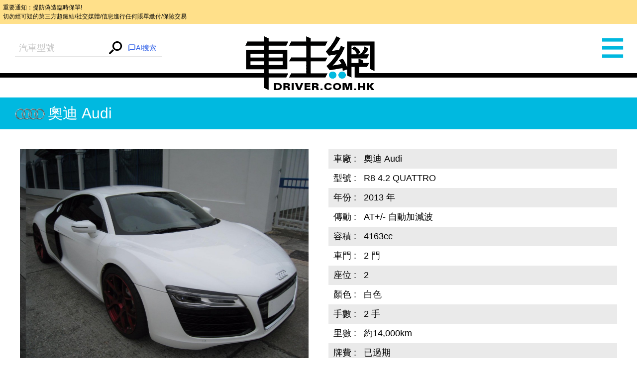

--- FILE ---
content_type: text/html; charset=UTF-8
request_url: https://www.driver.com.hk/car/%E5%A5%A7%E8%BF%AA-Audi-R8-4.2-QUATTRO-2013/1579848839101356.html
body_size: 9504
content:
<!DOCTYPE html>
<html lang="zh-tw">
<head>
    <meta charset="UTF-8">
    <title>奧迪 Audi R8 4.2 QUATTRO - 車主網 Driver.com.hk</title>
    <meta name="keywords" content="奧迪 Audi R8 4.2 QUATTRO 2013 年 AT+/- 自動加減波 4163cc">
    <meta name="description" content=""/>
    <meta content="always" name="referrer">
    <meta name="theme-color" content="#00B8DF">
    <meta http-equiv="Content-Type" content="text/html;charset=utf-8">
    <!--
    <link rel="shortcut icon" href="">
    <meta http-equiv="X-UA-Compatible" content="IE=edge,chrome=1">
    -->
    <meta name="viewport" content="width=device-width,initial-scale=1,maximum-scale=1,user-scalable=0">
    <meta name="apple-mobile-web-app-capable" content="yes">
    <meta name="mobile-web-app-capable" content="yes">
    <meta property="og:type" content="website"/>
<meta property="og:title" content="奧迪 Audi R8 4.2 QUATTRO - 車主網 Driver.com.hk"/>
<meta property="og:description" content=""/>
<meta property="og:url" content="https://www.driver.com.hk/car/%E5%A5%A7%E8%BF%AA-Audi-R8-4.2-QUATTRO-2013/1579848839101356.html"/>
<meta name="thumbnail" content="https://s3.ap-southeast-1.amazonaws.com/freelink/motors-clients/upload/2017/01/1484799555599377450.jpeg?v=202511172&from=client"/>
<meta property="og:image" content="https://s3.ap-southeast-1.amazonaws.com/freelink/motors-clients/upload/2017/01/1484799555599377450.jpeg?v=202511172&from=client"/>
<meta property="og:image:width" content="300">
<meta property="og:image:height" content="300">
<meta property="product:category" content="Vehicles &amp; Parts &gt; Vehicle Parts &amp; Accessories">
    <!--JSON-LD START-->
<script type="application/ld+json">
    {"@context":"https:\/\/schema.org\/","@type":"Product","productID":101356,"name":"2013  \u5967\u8fea Audi R8 4.2 QUATTRO","image":["https:\/\/www.driver.com.hk\/ori-upload\/2017\/01\/1484799555599377450.jpeg.ori.jpeg?v=202511172&from=client","https:\/\/www.driver.com.hk\/ori-upload\/2017\/01\/1484799563882103652.jpeg.ori.jpeg?v=202511172&from=client","https:\/\/www.driver.com.hk\/ori-upload\/2017\/01\/1484799574693183020.jpeg.ori.jpeg?v=202511172&from=client","https:\/\/www.driver.com.hk\/ori-upload\/2017\/01\/1484799585334135298.jpeg.ori.jpeg?v=202511172&from=client","https:\/\/www.driver.com.hk\/ori-upload\/2020\/01\/24\/5e2a941dc6330.jpg.ori.jpg?v=202511172&from=client","https:\/\/www.driver.com.hk\/ori-upload\/2020\/01\/24\/5e2a944373eb6.jpg.ori.jpg?v=202511172&from=client","https:\/\/www.driver.com.hk\/ori-upload\/2017\/01\/1484799632571497941.jpeg.ori.jpeg?v=202511172&from=client","https:\/\/www.driver.com.hk\/ori-upload\/2017\/01\/1484799658959069306.jpeg.ori.jpeg?v=202511172&from=client","https:\/\/www.driver.com.hk\/ori-upload\/2017\/01\/1484799707738639083.jpeg.ori.jpeg?v=202511172&from=client","https:\/\/www.driver.com.hk\/ori-upload\/2020\/01\/24\/5e2a94050b19a.jpg.ori.jpg?v=202511172&from=client"],"description":"","brand":{"@type":"Brand","name":"\u5967\u8fea Audi"},"offers":{"@type":"Offer","priceCurrency":"HKD","price":1180000,"url":"https:\/\/www.driver.com.hk\/car\/%E5%A5%A7%E8%BF%AA-Audi-R8-4.2-QUATTRO-2013\/1579848839101356.html","availability":"https:\/\/schema.org\/InStock"},"color":"\u767d\u8272"}</script>
<!--JSON-LD END-->

    <script>
        var BASE_PATH = "https://www.driver.com.hk/assets";
        var API_URI = "https://www.driver.com.hk/api";
        var meta = [];
        var CHAT_API_ENDPOINT = "https://www.driver.com.hk/v1";
        var CHAT_API_KEY = "app-HAH3zPrvf4f0kdmmoDZy2ITE";
        var POST_API_KEY = "mr09boMd436fVjaAGCqKgwusxN15tEiv";
        var ENABLE_PWA = false;
    </script>

        <link href="https://www.driver.com.hk/static/default/dist/css/main.min.css?v=202511172" rel="stylesheet">
    
    <!-- Global site tag (gtag.js) - Google Analytics -->
<script async src="https://www.googletagmanager.com/gtag/js?id=UA-145594960-1"></script>
<script>
    window.dataLayer = window.dataLayer || [];

    function gtag() {
        dataLayer.push(arguments);
    }

    gtag('js', new Date());

    gtag('config', 'UA-56215674-1');
    gtag('config', 'UA-145594960-1');
</script>
<script type="text/javascript">
    (function (c, l, a, r, i, t, y) {
        c[a] = c[a] || function () {
            (c[a].q = c[a].q || []).push(arguments)
        };
        t = l.createElement(r);
        t.async = 1;
        t.src = "https://www.clarity.ms/tag/" + i;
        y = l.getElementsByTagName(r)[0];
        y.parentNode.insertBefore(t, y);
    })(window, document, "clarity", "script", "6o1nx8ssut");
</script>


<!-- Meta Pixel Code -->
<script>
    !function(f,b,e,v,n,t,s)
    {if(f.fbq)return;n=f.fbq=function(){n.callMethod?
        n.callMethod.apply(n,arguments):n.queue.push(arguments)};
        if(!f._fbq)f._fbq=n;n.push=n;n.loaded=!0;n.version='2.0';
        n.queue=[];t=b.createElement(e);t.async=!0;
        t.src=v;s=b.getElementsByTagName(e)[0];
        s.parentNode.insertBefore(t,s)}(window, document,'script',
        'https://connect.facebook.net/en_US/fbevents.js');
    fbq('init', '781214269926907');
    fbq('track', 'PageView');
    (function(){
        var jsonLD = document.querySelector("script[type='application/ld+json']");
        var categoryMeta = document.querySelector("meta[property='product:category']");
        if (jsonLD && categoryMeta) {
            var jsonData = JSON.parse(jsonLD.innerText);
            var category = categoryMeta.getAttribute("content");
            var offer = jsonData.offers || {};
            fbq('track', 'ViewContent', {
                content_name: jsonData.name || '',
                content_category: category,
                content_ids: [jsonData.productID || 0],
                content_type: 'product',
                value: offer.price || 0,
                currency: offer.priceCurrency || '',
            });
        }
    })();
</script>
<noscript><img height="1" width="1" style="display:none"
               src="https://www.facebook.com/tr?id=781214269926907&ev=PageView&noscript=1"
    /></noscript>
<!-- End Meta Pixel Code --></head>

<body>
<div style="font-size: 0.5rem; background-color: #ffe08a; color: #0a0a0a; padding: 0.5em; margin: 0; line-height: 1.5;">
    重要通知：提防偽造臨時保單!<br>
    切勿經可疑的第三方超鏈結/社交媒體/信息進行任何賬單繳付/保險交易
</div>
<div class="wrap">
    <div class="container">
                    <menu>
    <div id="left" class="menu" style="height: 3892px; overflow: hidden; opacity: 1;">
        <div class="left-user-login">
                            <div class="left-user-login-a">
                    <a href="https://www.driver.com.hk/login">客戶登錄</a> <span>|</span>
                    <a href="https://www.driver.com.hk/register">用戶註冊</a>
                </div>
                    </div>
        <dl class="menu-list">
            <dt class="menu-dt menu-cars"><a href="https://www.driver.com.hk/car"><span class="menu-dt-link">買車</span></a>
            </dt>
        </dl>
                <dl class="menu-list">
            <dt class="menu-dt menu-ins" id="menu_ins"><a
                        href="https://www.driver.com.hk/page/insurance"><span
                            class="menu-dt-link">保險</span></a></dt>
        </dl>
        <dl class="menu-list">
            <dt class="menu-dt menu-service"><a href="https://www.driver.com.hk/service"><span
                            class="menu-dt-link">服務</span></a></dt>
        </dl>
        <dl class="menu-list">
            <dt class="menu-dt menu-parts"><a href="https://www.driver.com.hk/parts"><span class="menu-dt-link">零件</span></a>
            </dt>
        </dl>
                <dl class="menu-list menu-open">
            <dt class="menu-dt menu-wash"><a href="#"><span class="menu-dt-link">網店</span></a></dt>
        </dl>
                <dl class="menu-list">
            <dt class="menu-dt menu-plate"><a href="https://www.driver.com.hk/forum"><span class="menu-dt-link">論壇</span></a>
            </dt>
        </dl>
        <div class="left-footer"><a href="https://www.driver.com.hk/page/about-us"
                                    target="_blank">關於我們</a><a
                    href="https://www.driver.com.hk/page/contact-us" target="_blank">聯絡我們</a>
        </div>
        <div class="left-share tc"><a class="left-share-icon left-share-f" href="https://www.facebook.com/driver.com.hk"
                                      target="_blank"></a><a class="left-share-icon left-share-g"
                                                             href="https://www.facebook.com/driver.com.hk"
                                                             target="_blank"></a><a class="left-share-icon left-share-r"
                                                                                    href="https://www.facebook.com/driver.com.hk"
                                                                                    target="_blank"></a></div>

    </div>
</menu>
                <div class="center">
            <header class="head " data-page="header">
    <div id="slide_mask" class="mask"></div>
            <form class="header-form" action="https://www.driver.com.hk/car">
            <div class="search-warp rel">
                <input type="hidden" name="search" v-model="search_value">
                <autocomplete
                    :search="search"
                    :debounce-time="200"
                    placeholder="汽車型號"
                    aria-label="汽車型號"
                    @submit="handleChoose"
                ></autocomplete>
                <button><i class="iconfont icon-search"></i></button>
                <div v-cloak id="iachatbox"></div>
            </div>
        </form>
        <a href="https://www.driver.com.hk" class="head-nav header-logo"><span>車主網</span></a>
    <span class="head-nav header-nav"><i class="iconfont icon-menu"></i></span>
</header>
            <main class="page-car-details" data-page="car-details">
    <div class="detail-title">
        <img class="car-logo"
             src="https://www.driver.com.hk/assets/static/images/make/audi.png?v=202511172">奧迪 Audi    </div>
    <div class="car-details-wrap clearfix">
        <div class="gallery fl">
            <div class="swiper-container gallery-swiper">
                <div class="swiper-wrapper gallery-swiper-wrapper">
                                            <div class="swiper-slide">
                            <a target="_blank" href="https://s3.ap-southeast-1.amazonaws.com/freelink/motors-clients/upload/2017/01/1484799555599377450.jpeg.big.jpeg?v=202511172&from=client" class="gallery-img-link">
                                <img class="gallery-img"
                                     onerror="imgError(this);"
                                     src="https://s3.ap-southeast-1.amazonaws.com/freelink/motors-clients/upload/2017/01/1484799555599377450.jpeg.big.jpeg?v=202511172&from=client"
                                     alt="1484799555599377450.jpeg">
                            </a>
                        </div>
                                            <div class="swiper-slide">
                            <a target="_blank" href="https://s3.ap-southeast-1.amazonaws.com/freelink/motors-clients/upload/2017/01/1484799563882103652.jpeg.big.jpeg?v=202511172&from=client" class="gallery-img-link">
                                <img class="gallery-img"
                                     onerror="imgError(this);"
                                     src="https://s3.ap-southeast-1.amazonaws.com/freelink/motors-clients/upload/2017/01/1484799563882103652.jpeg.big.jpeg?v=202511172&from=client"
                                     alt="1484799563882103652.jpeg">
                            </a>
                        </div>
                                            <div class="swiper-slide">
                            <a target="_blank" href="https://s3.ap-southeast-1.amazonaws.com/freelink/motors-clients/upload/2017/01/1484799574693183020.jpeg.big.jpeg?v=202511172&from=client" class="gallery-img-link">
                                <img class="gallery-img"
                                     onerror="imgError(this);"
                                     src="https://s3.ap-southeast-1.amazonaws.com/freelink/motors-clients/upload/2017/01/1484799574693183020.jpeg.big.jpeg?v=202511172&from=client"
                                     alt="1484799574693183020.jpeg">
                            </a>
                        </div>
                                            <div class="swiper-slide">
                            <a target="_blank" href="https://s3.ap-southeast-1.amazonaws.com/freelink/motors-clients/upload/2017/01/1484799585334135298.jpeg.big.jpeg?v=202511172&from=client" class="gallery-img-link">
                                <img class="gallery-img"
                                     onerror="imgError(this);"
                                     src="https://s3.ap-southeast-1.amazonaws.com/freelink/motors-clients/upload/2017/01/1484799585334135298.jpeg.big.jpeg?v=202511172&from=client"
                                     alt="1484799585334135298.jpeg">
                            </a>
                        </div>
                                            <div class="swiper-slide">
                            <a target="_blank" href="https://s3.ap-southeast-1.amazonaws.com/freelink/motors-clients/upload/2020/01/24/5e2a941dc6330.jpg.big.jpg?v=202511172&from=client" class="gallery-img-link">
                                <img class="gallery-img"
                                     onerror="imgError(this);"
                                     src="https://s3.ap-southeast-1.amazonaws.com/freelink/motors-clients/upload/2020/01/24/5e2a941dc6330.jpg.big.jpg?v=202511172&from=client"
                                     alt="IMG_4083.JPG">
                            </a>
                        </div>
                                            <div class="swiper-slide">
                            <a target="_blank" href="https://s3.ap-southeast-1.amazonaws.com/freelink/motors-clients/upload/2020/01/24/5e2a944373eb6.jpg.big.jpg?v=202511172&from=client" class="gallery-img-link">
                                <img class="gallery-img"
                                     onerror="imgError(this);"
                                     src="https://s3.ap-southeast-1.amazonaws.com/freelink/motors-clients/upload/2020/01/24/5e2a944373eb6.jpg.big.jpg?v=202511172&from=client"
                                     alt="IMG_4085.JPG">
                            </a>
                        </div>
                                            <div class="swiper-slide">
                            <a target="_blank" href="https://s3.ap-southeast-1.amazonaws.com/freelink/motors-clients/upload/2017/01/1484799632571497941.jpeg.big.jpeg?v=202511172&from=client" class="gallery-img-link">
                                <img class="gallery-img"
                                     onerror="imgError(this);"
                                     src="https://s3.ap-southeast-1.amazonaws.com/freelink/motors-clients/upload/2017/01/1484799632571497941.jpeg.big.jpeg?v=202511172&from=client"
                                     alt="1484799632571497941.jpeg">
                            </a>
                        </div>
                                            <div class="swiper-slide">
                            <a target="_blank" href="https://s3.ap-southeast-1.amazonaws.com/freelink/motors-clients/upload/2017/01/1484799658959069306.jpeg.big.jpeg?v=202511172&from=client" class="gallery-img-link">
                                <img class="gallery-img"
                                     onerror="imgError(this);"
                                     src="https://s3.ap-southeast-1.amazonaws.com/freelink/motors-clients/upload/2017/01/1484799658959069306.jpeg.big.jpeg?v=202511172&from=client"
                                     alt="1484799658959069306.jpeg">
                            </a>
                        </div>
                                            <div class="swiper-slide">
                            <a target="_blank" href="https://s3.ap-southeast-1.amazonaws.com/freelink/motors-clients/upload/2017/01/1484799707738639083.jpeg.big.jpeg?v=202511172&from=client" class="gallery-img-link">
                                <img class="gallery-img"
                                     onerror="imgError(this);"
                                     src="https://s3.ap-southeast-1.amazonaws.com/freelink/motors-clients/upload/2017/01/1484799707738639083.jpeg.big.jpeg?v=202511172&from=client"
                                     alt="1484799707738639083.jpeg">
                            </a>
                        </div>
                                            <div class="swiper-slide">
                            <a target="_blank" href="https://s3.ap-southeast-1.amazonaws.com/freelink/motors-clients/upload/2020/01/24/5e2a94050b19a.jpg.big.jpg?v=202511172&from=client" class="gallery-img-link">
                                <img class="gallery-img"
                                     onerror="imgError(this);"
                                     src="https://s3.ap-southeast-1.amazonaws.com/freelink/motors-clients/upload/2020/01/24/5e2a94050b19a.jpg.big.jpg?v=202511172&from=client"
                                     alt="IMG_4082.JPG">
                            </a>
                        </div>
                    
                </div>
                <div class="gallery-thumbs rel">
                    <div class="swiper-pagination gallery-pagination"></div>
                    <ul class="gallery-thumbs-list clearfix">
                                                    <li class="gallery-thumbs-item fl">
                                <img src="https://s3.ap-southeast-1.amazonaws.com/freelink/motors-clients/upload/2017/01/1484799555599377450.jpeg.ori.jpeg?v=202511172&from=client"
                                     onerror="imgError(this);"
                                     alt="Title #1">
                            </li>
                                                    <li class="gallery-thumbs-item fl">
                                <img src="https://s3.ap-southeast-1.amazonaws.com/freelink/motors-clients/upload/2017/01/1484799563882103652.jpeg.ori.jpeg?v=202511172&from=client"
                                     onerror="imgError(this);"
                                     alt="Title #2">
                            </li>
                                                    <li class="gallery-thumbs-item fl">
                                <img src="https://s3.ap-southeast-1.amazonaws.com/freelink/motors-clients/upload/2017/01/1484799574693183020.jpeg.ori.jpeg?v=202511172&from=client"
                                     onerror="imgError(this);"
                                     alt="Title #3">
                            </li>
                                                    <li class="gallery-thumbs-item fl">
                                <img src="https://s3.ap-southeast-1.amazonaws.com/freelink/motors-clients/upload/2017/01/1484799585334135298.jpeg.ori.jpeg?v=202511172&from=client"
                                     onerror="imgError(this);"
                                     alt="Title #4">
                            </li>
                                                    <li class="gallery-thumbs-item fl">
                                <img src="https://s3.ap-southeast-1.amazonaws.com/freelink/motors-clients/upload/2020/01/24/5e2a941dc6330.jpg.ori.jpg?v=202511172&from=client"
                                     onerror="imgError(this);"
                                     alt="Title #5">
                            </li>
                                                    <li class="gallery-thumbs-item fl">
                                <img src="https://s3.ap-southeast-1.amazonaws.com/freelink/motors-clients/upload/2020/01/24/5e2a944373eb6.jpg.ori.jpg?v=202511172&from=client"
                                     onerror="imgError(this);"
                                     alt="Title #6">
                            </li>
                                                    <li class="gallery-thumbs-item fl">
                                <img src="https://s3.ap-southeast-1.amazonaws.com/freelink/motors-clients/upload/2017/01/1484799632571497941.jpeg.ori.jpeg?v=202511172&from=client"
                                     onerror="imgError(this);"
                                     alt="Title #7">
                            </li>
                                                    <li class="gallery-thumbs-item fl">
                                <img src="https://s3.ap-southeast-1.amazonaws.com/freelink/motors-clients/upload/2017/01/1484799658959069306.jpeg.ori.jpeg?v=202511172&from=client"
                                     onerror="imgError(this);"
                                     alt="Title #8">
                            </li>
                                                    <li class="gallery-thumbs-item fl">
                                <img src="https://s3.ap-southeast-1.amazonaws.com/freelink/motors-clients/upload/2017/01/1484799707738639083.jpeg.ori.jpeg?v=202511172&from=client"
                                     onerror="imgError(this);"
                                     alt="Title #9">
                            </li>
                                                    <li class="gallery-thumbs-item fl">
                                <img src="https://s3.ap-southeast-1.amazonaws.com/freelink/motors-clients/upload/2020/01/24/5e2a94050b19a.jpg.ori.jpg?v=202511172&from=client"
                                     onerror="imgError(this);"
                                     alt="Title #10">
                            </li>
                                            </ul>
                </div>
            </div>
        </div>
        <div class="product-detail-inner fr">
            <table class="product-detail-table product-detail-table-radix">
                <tbody>
                                    <tr>
                        <td>車廠&nbsp;:</td>
                        <td>奧迪 Audi</td>
                    </tr>
                                    <tr>
                        <td>型號&nbsp;:</td>
                        <td>R8 4.2 QUATTRO</td>
                    </tr>
                                    <tr>
                        <td>年份&nbsp;:</td>
                        <td>2013 年</td>
                    </tr>
                                    <tr>
                        <td>傳動&nbsp;:</td>
                        <td>AT+/- 自動加減波</td>
                    </tr>
                                    <tr>
                        <td>容積&nbsp;:</td>
                        <td>4163cc</td>
                    </tr>
                                    <tr>
                        <td>車門&nbsp;:</td>
                        <td>2 門</td>
                    </tr>
                                    <tr>
                        <td>座位&nbsp;:</td>
                        <td>2 </td>
                    </tr>
                                    <tr>
                        <td>顏色&nbsp;:</td>
                        <td>白色</td>
                    </tr>
                                    <tr>
                        <td>手數&nbsp;:</td>
                        <td>2 手</td>
                    </tr>
                                    <tr>
                        <td>里數&nbsp;:</td>
                        <td>約14,000km</td>
                    </tr>
                                    <tr>
                        <td>牌費&nbsp;:</td>
                        <td>已過期</td>
                    </tr>
                                <tr>
                    <td>簡介&nbsp;:&nbsp;</td>
                    <td class="product-detail-td"></td>
                </tr>
                </tbody>
            </table>
            <div class="detail-share-box clearfix">
                <p class="detail-price fr">
                    <span>售價&nbsp;：</span>
                    <strong>HK$ 1,180,000</strong>
                </p>
                <div class="detail-share fl" data-page="addthis">
    <div class="a2a_kit a2a_kit_size_32 a2a_default_style"
         data-a2a-url="https://www.driver.com.hk/car/%E5%A5%A7%E8%BF%AA-Audi-R8-4.2-QUATTRO-2013/1579848839101356.html"
         data-a2a-title=" - 車主網 Driver.com.hk"
         data-a2a-description=""
    >
        <a class="a2a_button_facebook"></a>
        <a class="a2a_button_twitter"></a>
        <a class="a2a_button_whatsapp"></a>
        <a class="a2a_button_email"></a>
        <a class="a2a_button_copy_link"></a>
        <a class="a2a_dd" href="https://www.addtoany.com/share"></a>
    </div>
</div>

            </div>
                            <div class="detail-ad">全保                    ：網上投保低至HK$11,268一年                    <a class="detail-more" href="tel:90218842" target="_blank">致電查詢</a>
                </div>
                    </div>
    </div>
    <div class="detail-contact clearfix">
        <div class="detail-enquiry fl clearfix">
    <div class="detail-enquiry-inner fr">
        <h3 class="detail-contact-title">立即查詢</h3>
        <form class="contact-form form-ui" @submit.prevent="submitForm" v-cloak>
            <input type="hidden" name="_token" value="C9N8EVzJ5VUqXS9vRxkl4h0pugcakk1ojYMe123p">            <p class="contact-form-name">
                <label class="contact-form-label">姓名：</label>
                <input type="text" class="ui-input"
                       v-model="attribute.name"
                       :class="['contact-form-input', {'is-invalid': error.name}]"
                />
                <span class="error-msg">{{ error.name }}</span>
            </p>
            <p class="contact-form-tel">
                <label class="contact-form-label">電話：</label>
                <input type="text" class="ui-input"
                       v-model="attribute.tel"
                       :class="['contact-form-input', {'is-invalid': error.tel}]"
                />
                <span class="error-msg">{{ error.tel }}</span>
            </p>
            <p>
                <label class="contact-form-label">型號：</label>
                <input type="text" class="ui-input"
                       v-model="attribute.model"
                       :class="['contact-form-input', {'is-invalid': error.model}]"
                       value="奧迪 Audi R8 4.2 QUATTRO"
                       name="model">
                <span class="error-msg">{{ error.model }}</span>
            </p>
            <p>
                <label class="contact-form-label">內容：</label>
                <textarea v-model="attribute.content" class="ui-textarea"
                          :class="['contact-form-input', 'contact-form-textarea', {'is-invalid': error.content}]">
                                    </textarea>
                <span class="error-msg">{{ error.content }}</span>
            </p>
            <div class="contact-form-div">
                <label class="contact-code-label">請輸入驗證碼：</label>
                <input type="text" class="ui-input"
                       v-model="attribute.captcha"
                       :class="['contact-form-input', 'contact-code-input',{'is-invalid': error.captcha}]"
                >
                <input name="captcha_key" type="hidden" v-model="attribute.captcha_key"/>
                <a href="javascript:void(0)" @click="getCaptchaHandler" id="new_code" class="contact-code">
                    <img :src="captcha_url" class="contact-form-captcha">
                </a>
                <div class="error-msg">{{ error.captcha }}</div>
            </div>
            <div class="contact-form-button">
                <input id="fl_email" type="hidden" v-model="attribute.email"
                       value="info@exclusivemotors.com.hk"/>
                <button class="submit-btn ui-input-submit" type="submit" id="contact_btn">發送</button>
            </div>
        </form>
    </div>
</div>        <div class="detail-map-wrap fr" id="detailGoogleMap">
            <div class="detail-map-inner">
                <h3 class="detail-contact-title">聯絡方法</h3>
                <table class="detail-map-table">
                    <tbody>
                    <tr>
                        <td>公司：</td>
                        <td><a href="http://www.exclusivemotors.com.hk"
                               target="_blank">世準車行</a>
                        </td>
                    </tr>

                    <tr>
                        <td>電話：</td>
                        <td>                                  <a href="tel:90218842">90218842</a>
                                 (Simon)                             /                                 <a href="tel:26200227">26200227</a>
                                                        </td>
                    </tr>

                                            <tr>
                            <td>電郵：</td>
                            <td><a href="mailto:info@exclusivemotors.com.hk">info@exclusivemotors.com.hk</a></td>
                        </tr>
                                            <tr>
                            <td>地址：</td>
                            <td>香港九龍灣展貿徑壹號國際展貿中心B3-351舖</td>
                        </tr>
                                        </tbody>
                </table>
                <!-- google map -->
                                    <div class="detail-map-img">
                        <iframe
        width="100%"
        height="100%"
        frameborder="0" marginheight="0" marginwidth="0" scrolling="no"
        style="border:0"
        allowfullscreen
        src="https://www.google.com/maps/embed?pb=!1m18!1m12!1m3!1d3691.755751825678!2d114.14592841109157!3d22.28724024328361!2m3!1f0!2f0!3f0!3m2!1i1024!2i768!4f13.1!3m3!1m2!1s0x3404007e5ffdda5f%3A0x1e333b4d9d9ab435!2sFour%20Seas%20Communication%20Bank%20Building!5e0!3m2!1sen!2sus!4v1717039705694!5m2!1sen!2sus"
>
</iframe>                    </div>
                            </div>
        </div>
    </div>
    <div class="rec-cars">
        <div class="rec-cars-inner">
            <a class="rec-cars-more" href="https://www.driver.com.hk/car?cid=2001">更多推介</a>
            <h3 class="rec-cars-title tc">相關推介</h3>
            <div class="swiper-container rec-cars-container pc-view">
                <div class="swiper-wrapper">
                                            <ul class="swiper-slide rec-cars-list clearfix">
                                                            <li class="rec-cars-item fl">
                                    <a href="https://www.driver.com.hk/car/%E5%A5%A7%E8%BF%AA-Audi-A3-Sedan-35-TSFI-2017/1764660656106296.html" class="cars-item-img">
                                        <img src="https://s3.ap-southeast-1.amazonaws.com/freelink/motors-clients/upload/2025/12/02/692e9588181de.jpg.ori.jpg?v=202511172&from=client"
                                             onerror="imgError(this);"
                                             alt=" A3 Sedan 35 TSFI,奧迪 Audi,2017,BLACK 黑色,5">
                                    </a>
                                    <div class="rec-cars-detail">
                                        <a href="https://www.driver.com.hk/car/%E5%A5%A7%E8%BF%AA-Audi-A3-Sedan-35-TSFI-2017/1764660656106296.html" class="rec-cars-name">
                                            <img class="car-logo" src="https://www.driver.com.hk/assets/static/images/make/audi.png?v=202511172">
                                            奧迪-Audi                                        </a>
                                                                                    <p>年份：2017</p>
                                            <p>價錢：HK$ 78,000</p>
                                            <p>全保：HK$2,497</p>
                                                                            </div>
                                </li>
                                                            <li class="rec-cars-item fl">
                                    <a href="https://www.driver.com.hk/car/%E5%A5%A7%E8%BF%AA-Audi-A4-40TFSI-SLINE-2021/1762917101106259.html" class="cars-item-img">
                                        <img src="https://s3.ap-southeast-1.amazonaws.com/freelink/motors-clients/upload/2025/11/12/6913fabc54a9b.jpg.ori.jpg?v=202511172&from=client"
                                             onerror="imgError(this);"
                                             alt=" A4 40TFSI SLINE,奧迪 Audi,2021,GREY 灰色,5">
                                    </a>
                                    <div class="rec-cars-detail">
                                        <a href="https://www.driver.com.hk/car/%E5%A5%A7%E8%BF%AA-Audi-A4-40TFSI-SLINE-2021/1762917101106259.html" class="rec-cars-name">
                                            <img class="car-logo" src="https://www.driver.com.hk/assets/static/images/make/audi.png?v=202511172">
                                            奧迪-Audi                                        </a>
                                                                                    <p>年份：2021</p>
                                            <p>價錢：HK$ 238,000</p>
                                            <p>全保：HK$3,257</p>
                                                                            </div>
                                </li>
                                                            <li class="rec-cars-item fl">
                                    <a href="https://www.driver.com.hk/car/%E5%A5%A7%E8%BF%AA-Audi-A3-1.4T-Sedan-S-Line-35TFSI-2021/1741420478104889.html" class="cars-item-img">
                                        <img src="https://s3.ap-southeast-1.amazonaws.com/freelink/motors-clients/upload/2025/03/08/67cbf77ba53ee.jpg.ori.jpg?v=202511172&from=client"
                                             onerror="imgError(this);"
                                             alt=" A3 1.4T Sedan S-Line 35TFSI,奧迪 Audi,2021,BLUE 藍色,5">
                                    </a>
                                    <div class="rec-cars-detail">
                                        <a href="https://www.driver.com.hk/car/%E5%A5%A7%E8%BF%AA-Audi-A3-1.4T-Sedan-S-Line-35TFSI-2021/1741420478104889.html" class="rec-cars-name">
                                            <img class="car-logo" src="https://www.driver.com.hk/assets/static/images/make/audi.png?v=202511172">
                                            奧迪-Audi                                        </a>
                                                                                    <p>年份：2021</p>
                                            <p>價錢：HK$ 168,000</p>
                                            <p>全保：HK$3,275</p>
                                                                            </div>
                                </li>
                                                            <li class="rec-cars-item fl">
                                    <a href="https://www.driver.com.hk/car/%E5%A5%A7%E8%BF%AA-Audi-RS4-Avant-Quattro-2018/1749107405105933.html" class="cars-item-img">
                                        <img src="https://s3.ap-southeast-1.amazonaws.com/freelink/motors-clients/upload/2025/06/05/6841428978a6d.jpg.ori.jpg?v=202511172&from=client"
                                             onerror="imgError(this);"
                                             alt=" RS4 Avant Quattro,奧迪 Audi,2018,BLUE 藍色,5">
                                    </a>
                                    <div class="rec-cars-detail">
                                        <a href="https://www.driver.com.hk/car/%E5%A5%A7%E8%BF%AA-Audi-RS4-Avant-Quattro-2018/1749107405105933.html" class="rec-cars-name">
                                            <img class="car-logo" src="https://www.driver.com.hk/assets/static/images/make/audi.png?v=202511172">
                                            奧迪-Audi                                        </a>
                                                                                    <p>年份：2018</p>
                                            <p>價錢：HK$ 538,000</p>
                                            <p>全保：HK$5,637</p>
                                                                            </div>
                                </li>
                                                    </ul>
                                            <ul class="swiper-slide rec-cars-list clearfix">
                                                            <li class="rec-cars-item fl">
                                    <a href="https://www.driver.com.hk/car/%E5%A5%A7%E8%BF%AA-Audi-Q5-2.0-QUATTRO-TIP-2012/1745226597105831.html" class="cars-item-img">
                                        <img src="https://s3.ap-southeast-1.amazonaws.com/freelink/motors-clients/upload/2025/04/21/68060b789d0d4.jpg.ori.jpg?v=202511172&from=client"
                                             onerror="imgError(this);"
                                             alt=" Q5 2.0 QUATTRO TIP,奧迪 Audi,2012,WHITE 白色,5">
                                    </a>
                                    <div class="rec-cars-detail">
                                        <a href="https://www.driver.com.hk/car/%E5%A5%A7%E8%BF%AA-Audi-Q5-2.0-QUATTRO-TIP-2012/1745226597105831.html" class="rec-cars-name">
                                            <img class="car-logo" src="https://www.driver.com.hk/assets/static/images/make/audi.png?v=202511172">
                                            奧迪-Audi                                        </a>
                                                                                    <p>年份：2012</p>
                                            <p>價錢：HK$ 36,000</p>
                                            <p>三保：HK$1,339</p>
                                                                            </div>
                                </li>
                                                            <li class="rec-cars-item fl">
                                    <a href="https://www.driver.com.hk/car/%E5%A5%A7%E8%BF%AA-Audi-Q5-2.0-Quattro-Tip-2013/1750740826105964.html" class="cars-item-img">
                                        <img src="https://s3.ap-southeast-1.amazonaws.com/freelink/motors-clients/upload/2025/06/24/685a2f3e9ed41.jpg.ori.jpg?v=202511172&from=client"
                                             onerror="imgError(this);"
                                             alt=" Q5 2.0 Quattro Tip,奧迪 Audi,2013,GREY 灰色,5">
                                    </a>
                                    <div class="rec-cars-detail">
                                        <a href="https://www.driver.com.hk/car/%E5%A5%A7%E8%BF%AA-Audi-Q5-2.0-Quattro-Tip-2013/1750740826105964.html" class="rec-cars-name">
                                            <img class="car-logo" src="https://www.driver.com.hk/assets/static/images/make/audi.png?v=202511172">
                                            奧迪-Audi                                        </a>
                                                                                    <p>年份：2013</p>
                                            <p>價錢：HK$ 48,000</p>
                                            <p>三保：HK$1,339</p>
                                                                            </div>
                                </li>
                                                            <li class="rec-cars-item fl">
                                    <a href="https://www.driver.com.hk/car/%E5%A5%A7%E8%BF%AA-Audi-Q8-50-E-TRON-2023/1749704437105944.html" class="cars-item-img">
                                        <img src="https://s3.ap-southeast-1.amazonaws.com/freelink/motors-clients/upload/2025/06/12/684a5ea200fcc.jpeg.ori.jpeg?v=202511172&from=client"
                                             onerror="imgError(this);"
                                             alt=" Q8 50 E TRON,奧迪 Audi,2023,GREY 灰色,5">
                                    </a>
                                    <div class="rec-cars-detail">
                                        <a href="https://www.driver.com.hk/car/%E5%A5%A7%E8%BF%AA-Audi-Q8-50-E-TRON-2023/1749704437105944.html" class="rec-cars-name">
                                            <img class="car-logo" src="https://www.driver.com.hk/assets/static/images/make/audi.png?v=202511172">
                                            奧迪-Audi                                        </a>
                                                                                    <p>年份：2023</p>
                                            <p>價錢：HK$ 599,000</p>
                                            <p>全保：HK$8,496</p>
                                                                            </div>
                                </li>
                                                            <li class="rec-cars-item fl">
                                    <a href="https://www.driver.com.hk/car/%E5%A5%A7%E8%BF%AA-Audi-A3-1.4T-Sedan-S-Line-35TFSI-2021/1741420478104890.html" class="cars-item-img">
                                        <img src="https://s3.ap-southeast-1.amazonaws.com/freelink/motors-clients/upload/2025/03/08/67cbf77ba53ee.jpg.ori.jpg?v=202511172&from=client"
                                             onerror="imgError(this);"
                                             alt=" A3 1.4T Sedan S-Line 35TFSI,奧迪 Audi,2021,BLUE 藍色,5">
                                    </a>
                                    <div class="rec-cars-detail">
                                        <a href="https://www.driver.com.hk/car/%E5%A5%A7%E8%BF%AA-Audi-A3-1.4T-Sedan-S-Line-35TFSI-2021/1741420478104890.html" class="rec-cars-name">
                                            <img class="car-logo" src="https://www.driver.com.hk/assets/static/images/make/audi.png?v=202511172">
                                            奧迪-Audi                                        </a>
                                                                                    <p>年份：2021</p>
                                            <p>價錢：HK$ 188,000</p>
                                            <p>全保：HK$3,517</p>
                                                                            </div>
                                </li>
                                                    </ul>
                                            <ul class="swiper-slide rec-cars-list clearfix">
                                                            <li class="rec-cars-item fl">
                                    <a href="https://www.driver.com.hk/car/%E5%A5%A7%E8%BF%AA-Audi-TT-RS-COUPE-2017/1735530884104979.html" class="cars-item-img">
                                        <img src="https://s3.ap-southeast-1.amazonaws.com/freelink/motors-clients/upload/2025/01/06/677b795606a4f.jpg.ori.jpg?v=202511172&from=client"
                                             onerror="imgError(this);"
                                             alt=" TT RS COUPE,奧迪 Audi,2017,GREY 灰色,4">
                                    </a>
                                    <div class="rec-cars-detail">
                                        <a href="https://www.driver.com.hk/car/%E5%A5%A7%E8%BF%AA-Audi-TT-RS-COUPE-2017/1735530884104979.html" class="rec-cars-name">
                                            <img class="car-logo" src="https://www.driver.com.hk/assets/static/images/make/audi.png?v=202511172">
                                            奧迪-Audi                                        </a>
                                                                                    <p>年份：2017</p>
                                            <p>價錢：HK$ 388,000</p>
                                            <p>全保：HK$4,447</p>
                                                                            </div>
                                </li>
                                                            <li class="rec-cars-item fl">
                                    <a href="https://www.driver.com.hk/car/%E5%A5%A7%E8%BF%AA-Audi-TT-RS-COUPE-2017/1735530884105090.html" class="cars-item-img">
                                        <img src="https://s3.ap-southeast-1.amazonaws.com/freelink/motors-clients/upload/2025/01/06/677b795606a4f.jpg.ori.jpg?v=202511172&from=client"
                                             onerror="imgError(this);"
                                             alt=" TT RS COUPE,奧迪 Audi,2017,GREY 灰色,4">
                                    </a>
                                    <div class="rec-cars-detail">
                                        <a href="https://www.driver.com.hk/car/%E5%A5%A7%E8%BF%AA-Audi-TT-RS-COUPE-2017/1735530884105090.html" class="rec-cars-name">
                                            <img class="car-logo" src="https://www.driver.com.hk/assets/static/images/make/audi.png?v=202511172">
                                            奧迪-Audi                                        </a>
                                                                                    <p>年份：2017</p>
                                            <p>價錢：HK$ 388,000</p>
                                            <p>全保：HK$4,447</p>
                                                                            </div>
                                </li>
                                                            <li class="rec-cars-item fl">
                                    <a href="https://www.driver.com.hk/car/%E5%A5%A7%E8%BF%AA-Audi-A5-SPORTBACK-45-TFSI-QUATTRO-2017/1739010059105001.html" class="cars-item-img">
                                        <img src="https://s3.ap-southeast-1.amazonaws.com/freelink/motors-clients/upload/2025/02/08/67a72fb7c24cd.jpg.ori.jpg?v=202511172&from=client"
                                             onerror="imgError(this);"
                                             alt=" A5 SPORTBACK 45 TFSI QUATTRO,奧迪 Audi,2017,GREY 灰色,5">
                                    </a>
                                    <div class="rec-cars-detail">
                                        <a href="https://www.driver.com.hk/car/%E5%A5%A7%E8%BF%AA-Audi-A5-SPORTBACK-45-TFSI-QUATTRO-2017/1739010059105001.html" class="rec-cars-name">
                                            <img class="car-logo" src="https://www.driver.com.hk/assets/static/images/make/audi.png?v=202511172">
                                            奧迪-Audi                                        </a>
                                                                                    <p>年份：2017</p>
                                            <p>價錢：HK$ 118,000</p>
                                            <p>全保：HK$2,635</p>
                                                                            </div>
                                </li>
                                                            <li class="rec-cars-item fl">
                                    <a href="https://www.driver.com.hk/car/%E5%A5%A7%E8%BF%AA-Audi-A7-35TSFI-2018/1737281675104785.html" class="cars-item-img">
                                        <img src="https://s3.ap-southeast-1.amazonaws.com/freelink/2025/01/19/1sWcllPE61cV9QW7UJpCskNsaRNilnqPdrWZc5LX.jpg.ori.jpg?v=202511172"
                                             onerror="imgError(this);"
                                             alt=" A7 35TSFI,奧迪 Audi,2018,BLACK 黑色,5">
                                    </a>
                                    <div class="rec-cars-detail">
                                        <a href="https://www.driver.com.hk/car/%E5%A5%A7%E8%BF%AA-Audi-A7-35TSFI-2018/1737281675104785.html" class="rec-cars-name">
                                            <img class="car-logo" src="https://www.driver.com.hk/assets/static/images/make/audi.png?v=202511172">
                                            奧迪-Audi                                        </a>
                                                                                    <p>年份：2018</p>
                                            <p>價錢：HK$ 88,000</p>
                                            <p>全保：HK$2,363</p>
                                                                            </div>
                                </li>
                                                    </ul>
                                            <ul class="swiper-slide rec-cars-list clearfix">
                                                            <li class="rec-cars-item fl">
                                    <a href="https://www.driver.com.hk/car/%E5%A5%A7%E8%BF%AA-Audi-Q2-S-line-2014/1737201828104783.html" class="cars-item-img">
                                        <img src="https://s3.ap-southeast-1.amazonaws.com/freelink/2025/01/18/KJu787oUdXXdFZinOFz45aFpoeXfiXd0hNR2tf59.jpg.ori.jpg?v=202511172"
                                             onerror="imgError(this);"
                                             alt=" Q2 S-line,奧迪 Audi,2014,WHITE 白色,5">
                                    </a>
                                    <div class="rec-cars-detail">
                                        <a href="https://www.driver.com.hk/car/%E5%A5%A7%E8%BF%AA-Audi-Q2-S-line-2014/1737201828104783.html" class="rec-cars-name">
                                            <img class="car-logo" src="https://www.driver.com.hk/assets/static/images/make/audi.png?v=202511172">
                                            奧迪-Audi                                        </a>
                                                                                    <p>年份：2014</p>
                                            <p>價錢：HK$ 58,000</p>
                                            <p>全保：HK$2,091</p>
                                                                            </div>
                                </li>
                                                            <li class="rec-cars-item fl">
                                    <a href="https://www.driver.com.hk/car/%E5%A5%A7%E8%BF%AA-Audi-TTRS-COUPE-2019/1726119587105390.html" class="cars-item-img">
                                        <img src="https://s3.ap-southeast-1.amazonaws.com/freelink/motors-clients/upload/2024/09/12/66e27e88ac407.jpg.ori.jpg?v=202511172&from=client"
                                             onerror="imgError(this);"
                                             alt=" TTRS COUPE,奧迪 Audi,2019,GREY 灰色,4">
                                    </a>
                                    <div class="rec-cars-detail">
                                        <a href="https://www.driver.com.hk/car/%E5%A5%A7%E8%BF%AA-Audi-TTRS-COUPE-2019/1726119587105390.html" class="rec-cars-name">
                                            <img class="car-logo" src="https://www.driver.com.hk/assets/static/images/make/audi.png?v=202511172">
                                            奧迪-Audi                                        </a>
                                                                                    <p>年份：2019</p>
                                            <p>價錢：HK$ 588,000</p>
                                            <p>全保：HK$6,033</p>
                                                                            </div>
                                </li>
                                                            <li class="rec-cars-item fl">
                                    <a href="https://www.driver.com.hk/car/%E5%A5%A7%E8%BF%AA-Audi-TTRS-COUPE-2019/1726119587105072.html" class="cars-item-img">
                                        <img src="https://s3.ap-southeast-1.amazonaws.com/freelink/motors-clients/upload/2024/09/12/66e27e88ac407.jpg.ori.jpg?v=202511172&from=client"
                                             onerror="imgError(this);"
                                             alt=" TTRS COUPE,奧迪 Audi,2019,GREY 灰色,4">
                                    </a>
                                    <div class="rec-cars-detail">
                                        <a href="https://www.driver.com.hk/car/%E5%A5%A7%E8%BF%AA-Audi-TTRS-COUPE-2019/1726119587105072.html" class="rec-cars-name">
                                            <img class="car-logo" src="https://www.driver.com.hk/assets/static/images/make/audi.png?v=202511172">
                                            奧迪-Audi                                        </a>
                                                                                    <p>年份：2019</p>
                                            <p>價錢：HK$ 588,000</p>
                                            <p>全保：HK$6,033</p>
                                                                            </div>
                                </li>
                                                            <li class="rec-cars-item fl">
                                    <a href="https://www.driver.com.hk/car/%E5%A5%A7%E8%BF%AA-Audi-R8-SPYDER-V10-5.2-FSI-QUATTRO-2017/1720774798105152.html" class="cars-item-img">
                                        <img src="https://s3.ap-southeast-1.amazonaws.com/freelink/motors-clients/upload/2024/10/07/6703aad443fad.jpg.ori.jpg?v=202511172&from=client"
                                             onerror="imgError(this);"
                                             alt=" R8 SPYDER V10 5.2 FSI QUATTRO,奧迪 Audi,2017,BLUE 藍色,2">
                                    </a>
                                    <div class="rec-cars-detail">
                                        <a href="https://www.driver.com.hk/car/%E5%A5%A7%E8%BF%AA-Audi-R8-SPYDER-V10-5.2-FSI-QUATTRO-2017/1720774798105152.html" class="rec-cars-name">
                                            <img class="car-logo" src="https://www.driver.com.hk/assets/static/images/make/audi.png?v=202511172">
                                            奧迪-Audi                                        </a>
                                                                                    <p>年份：2017</p>
                                            <p>價錢：HK$ 1,160,000</p>
                                            <p>全保：HK$11,101</p>
                                                                            </div>
                                </li>
                                                    </ul>
                                            <ul class="swiper-slide rec-cars-list clearfix">
                                                            <li class="rec-cars-item fl">
                                    <a href="https://www.driver.com.hk/car/%E5%A5%A7%E8%BF%AA-Audi-R8-SPYDER-V10-5.2-FSI-QUATTRO-2017/1720774798105551.html" class="cars-item-img">
                                        <img src="https://s3.ap-southeast-1.amazonaws.com/freelink/motors-clients/upload/2024/10/07/6703aad443fad.jpg.ori.jpg?v=202511172&from=client"
                                             onerror="imgError(this);"
                                             alt=" R8 SPYDER V10 5.2 FSI QUATTRO,奧迪 Audi,2017,BLUE 藍色,2">
                                    </a>
                                    <div class="rec-cars-detail">
                                        <a href="https://www.driver.com.hk/car/%E5%A5%A7%E8%BF%AA-Audi-R8-SPYDER-V10-5.2-FSI-QUATTRO-2017/1720774798105551.html" class="rec-cars-name">
                                            <img class="car-logo" src="https://www.driver.com.hk/assets/static/images/make/audi.png?v=202511172">
                                            奧迪-Audi                                        </a>
                                                                                    <p>年份：2017</p>
                                            <p>價錢：HK$ 1,160,000</p>
                                            <p>全保：HK$11,101</p>
                                                                            </div>
                                </li>
                                                            <li class="rec-cars-item fl">
                                    <a href="https://www.driver.com.hk/car/%E5%A5%A7%E8%BF%AA-Audi-A3-SPORTBACK-35-TFSI-S-LINE-2017/1731401616105227.html" class="cars-item-img">
                                        <img src="https://s3.ap-southeast-1.amazonaws.com/freelink/motors-clients/upload/2024/11/12/673323943ba74.jpg.ori.jpg?v=202511172&from=client"
                                             onerror="imgError(this);"
                                             alt=" A3 SPORTBACK 35 TFSI S LINE,奧迪 Audi,2017,BROWN 啡色,5">
                                    </a>
                                    <div class="rec-cars-detail">
                                        <a href="https://www.driver.com.hk/car/%E5%A5%A7%E8%BF%AA-Audi-A3-SPORTBACK-35-TFSI-S-LINE-2017/1731401616105227.html" class="rec-cars-name">
                                            <img class="car-logo" src="https://www.driver.com.hk/assets/static/images/make/audi.png?v=202511172">
                                            奧迪-Audi                                        </a>
                                                                                    <p>年份：2017</p>
                                            <p>價錢：HK$ 98,000</p>
                                            <p>全保：HK$2,774</p>
                                                                            </div>
                                </li>
                                                            <li class="rec-cars-item fl">
                                    <a href="https://www.driver.com.hk/car/%E5%A5%A7%E8%BF%AA-Audi-A3-SPORTBACK-35-TFSI-S-LINE-2017/1731401616105226.html" class="cars-item-img">
                                        <img src="https://s3.ap-southeast-1.amazonaws.com/freelink/motors-clients/upload/2024/11/12/673323943ba74.jpg.ori.jpg?v=202511172&from=client"
                                             onerror="imgError(this);"
                                             alt=" A3 SPORTBACK 35 TFSI S LINE,奧迪 Audi,2017,BROWN 啡色,5">
                                    </a>
                                    <div class="rec-cars-detail">
                                        <a href="https://www.driver.com.hk/car/%E5%A5%A7%E8%BF%AA-Audi-A3-SPORTBACK-35-TFSI-S-LINE-2017/1731401616105226.html" class="rec-cars-name">
                                            <img class="car-logo" src="https://www.driver.com.hk/assets/static/images/make/audi.png?v=202511172">
                                            奧迪-Audi                                        </a>
                                                                                    <p>年份：2017</p>
                                            <p>價錢：HK$ 98,000</p>
                                            <p>全保：HK$2,774</p>
                                                                            </div>
                                </li>
                                                            <li class="rec-cars-item fl">
                                    <a href="https://www.driver.com.hk/car/%E5%A5%A7%E8%BF%AA-Audi-R8-Coupe-5.2-V10-Plus-2017/1712190559105797.html" class="cars-item-img">
                                        <img src="https://s3.ap-southeast-1.amazonaws.com/freelink/motors-clients/upload/2024/07/04/668672ae43758.jpg.ori.jpg?v=202511172&from=client"
                                             onerror="imgError(this);"
                                             alt=" R8 Coupe 5.2 V10 Plus,奧迪 Audi,2017,BLACK 黑色,2">
                                    </a>
                                    <div class="rec-cars-detail">
                                        <a href="https://www.driver.com.hk/car/%E5%A5%A7%E8%BF%AA-Audi-R8-Coupe-5.2-V10-Plus-2017/1712190559105797.html" class="rec-cars-name">
                                            <img class="car-logo" src="https://www.driver.com.hk/assets/static/images/make/audi.png?v=202511172">
                                            奧迪-Audi                                        </a>
                                                                                    <p>年份：2017</p>
                                            <p>價錢：HK$ 1,080,000</p>
                                            <p>全保：HK$10,431</p>
                                                                            </div>
                                </li>
                                                    </ul>
                                    </div>
                <div class="swiper-pagination rec-pagination"></div>
            </div>

            <div class="swiper-container rec-cars-container mobile-view">
                <ul class=" swiper-wrapper">
                                            <li class="swiper-slide">
                            <div class="rec-cars-item">
                                <a href="https://www.driver.com.hk/car/%E5%A5%A7%E8%BF%AA-Audi-A3-Sedan-35-TSFI-2017/1764660656106296.html" class="cars-item-img">
                                    <img src="https://s3.ap-southeast-1.amazonaws.com/freelink/motors-clients/upload/2025/12/02/692e9588181de.jpg.ori.jpg?v=202511172&from=client"
                                         onerror="imgError(this);"
                                         alt=" A3 Sedan 35 TSFI,奧迪 Audi,2017,BLACK 黑色,5 ">
                                </a>
                                <div class="rec-cars-detail">
                                    <a href="https://www.driver.com.hk/car/%E5%A5%A7%E8%BF%AA-Audi-A3-Sedan-35-TSFI-2017/1764660656106296.html" class="rec-cars-name">
                                        <img class="car-logo" src="https://www.driver.com.hk/assets/static/images/make/audi.png?v=202511172">
                                        奧迪-Audi                                    </a>
                                                                            <p>年份：2017</p>
                                        <p>價錢：HK$ 78,000</p>
                                        <p>全保：HK$2,497</p>
                                                                    </div>
                            </div>
                        </li>
                                            <li class="swiper-slide">
                            <div class="rec-cars-item">
                                <a href="https://www.driver.com.hk/car/%E5%A5%A7%E8%BF%AA-Audi-A4-40TFSI-SLINE-2021/1762917101106259.html" class="cars-item-img">
                                    <img src="https://s3.ap-southeast-1.amazonaws.com/freelink/motors-clients/upload/2025/11/12/6913fabc54a9b.jpg.ori.jpg?v=202511172&from=client"
                                         onerror="imgError(this);"
                                         alt=" A4 40TFSI SLINE,奧迪 Audi,2021,GREY 灰色,5 ">
                                </a>
                                <div class="rec-cars-detail">
                                    <a href="https://www.driver.com.hk/car/%E5%A5%A7%E8%BF%AA-Audi-A4-40TFSI-SLINE-2021/1762917101106259.html" class="rec-cars-name">
                                        <img class="car-logo" src="https://www.driver.com.hk/assets/static/images/make/audi.png?v=202511172">
                                        奧迪-Audi                                    </a>
                                                                            <p>年份：2021</p>
                                        <p>價錢：HK$ 238,000</p>
                                        <p>全保：HK$3,257</p>
                                                                    </div>
                            </div>
                        </li>
                                            <li class="swiper-slide">
                            <div class="rec-cars-item">
                                <a href="https://www.driver.com.hk/car/%E5%A5%A7%E8%BF%AA-Audi-A3-1.4T-Sedan-S-Line-35TFSI-2021/1741420478104889.html" class="cars-item-img">
                                    <img src="https://s3.ap-southeast-1.amazonaws.com/freelink/motors-clients/upload/2025/03/08/67cbf77ba53ee.jpg.ori.jpg?v=202511172&from=client"
                                         onerror="imgError(this);"
                                         alt=" A3 1.4T Sedan S-Line 35TFSI,奧迪 Audi,2021,BLUE 藍色,5 ">
                                </a>
                                <div class="rec-cars-detail">
                                    <a href="https://www.driver.com.hk/car/%E5%A5%A7%E8%BF%AA-Audi-A3-1.4T-Sedan-S-Line-35TFSI-2021/1741420478104889.html" class="rec-cars-name">
                                        <img class="car-logo" src="https://www.driver.com.hk/assets/static/images/make/audi.png?v=202511172">
                                        奧迪-Audi                                    </a>
                                                                            <p>年份：2021</p>
                                        <p>價錢：HK$ 168,000</p>
                                        <p>全保：HK$3,275</p>
                                                                    </div>
                            </div>
                        </li>
                                            <li class="swiper-slide">
                            <div class="rec-cars-item">
                                <a href="https://www.driver.com.hk/car/%E5%A5%A7%E8%BF%AA-Audi-RS4-Avant-Quattro-2018/1749107405105933.html" class="cars-item-img">
                                    <img src="https://s3.ap-southeast-1.amazonaws.com/freelink/motors-clients/upload/2025/06/05/6841428978a6d.jpg.ori.jpg?v=202511172&from=client"
                                         onerror="imgError(this);"
                                         alt=" RS4 Avant Quattro,奧迪 Audi,2018,BLUE 藍色,5 ">
                                </a>
                                <div class="rec-cars-detail">
                                    <a href="https://www.driver.com.hk/car/%E5%A5%A7%E8%BF%AA-Audi-RS4-Avant-Quattro-2018/1749107405105933.html" class="rec-cars-name">
                                        <img class="car-logo" src="https://www.driver.com.hk/assets/static/images/make/audi.png?v=202511172">
                                        奧迪-Audi                                    </a>
                                                                            <p>年份：2018</p>
                                        <p>價錢：HK$ 538,000</p>
                                        <p>全保：HK$5,637</p>
                                                                    </div>
                            </div>
                        </li>
                    
                </ul>
                <div class="swiper-pagination rec-pagination"></div>
            </div>
        </div>
    </div>
    </main>
                        <footer>
    <div class="sub-footer clearfix">
        <div class="footer-nav fl">
            <dl class="clearfix">
                <dt>服務 <span>|</span></dt>
                <dd><a href="https://www.driver.com.hk/car">買車</a></dd>
                <dd><a href="https://www.driver.com.hk/page/insurance">保險</a></dd>
                <dd><a href="https://www.driver.com.hk/service">服務</a></dd>
                <dd><a href="https://www.driver.com.hk/parts">零件</a></dd>
                <dd><a href="#">網店</a></dd>
                <dd><a href="https://www.driver.com.hk/forum">論壇</a></dd>
            </dl>
            <dl class="clearfix">
                <dt>關於 <span>|</span></dt>
                <dd><a href="https://www.driver.com.hk/page/about-us">關於我們</a></dd>
                <dd><a href="https://www.driver.com.hk/page/contact-us">聯絡我們</a></dd>
            </dl>
            <dl class="clearfix">
                <dt>法律 <span>|</span></dt>
                <dd><a href="https://www.driver.com.hk/page/services">條款細則</a></dd>
                <dd><a href="https://www.driver.com.hk/page/privacy">私隱條款</a></dd>
            </dl>
        </div>
        <div class="fr footer-right">
            <form class="footer-form form-ui">
                <input  type="text" class="footer-input fl ui-input" name="email"  placeholder="登記接收最新資訊"/>
                <button id="email_user_btn" type="button" data-page="subscription" class="ui-input-submit">登記</button>
                <div class="email-user-tip"></div>
            </form>
        </div>
        <div class="footer-share fr">
            <a class="footer-share-btn" href="https://www.facebook.com/driver.com.hk" target="_blank">
                <i class="iconfont icon-facebook"></i></a>
            <a class="footer-share-btn" href="https://www.pinterest.com/drivercomhk/pins" target="_blank">
                <i class="iconfont icon-pinterest"></i></a>
            <a class="footer-share-btn" href="https://www.youtube.com/channel/UCWRZ33RhGBAmz0TdVlJ0Z2A" target="_blank">
                <i class="iconfont icon-youtube"></i></a>
        </div>
    </div>
    <div class="copyright">&copy; Copyright 2026 driver.com.hk. All Rights Reserved.</div>
</footer>
<div id="back2top" class="back-top-btn" data-page="back2top"></div>
                    </div>
        <div id="back-top" class="back-top-btn"></div>
    </div>
</div>
<script src="https://www.driver.com.hk/static/default/dist/js/vendor.min.js?v=202511172"></script>
<script src="https://www.driver.com.hk/static/default/dist/js/main.min.js?v=202511172"></script>
<script src="https://www.driver.com.hk/static/chatbox/dr-chatbox-bundle.js?v=202511172"></script>
</body>

</html>
